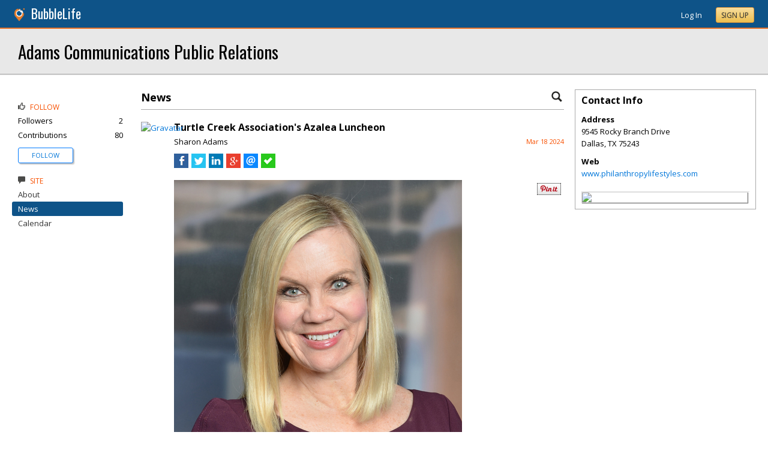

--- FILE ---
content_type: text/html; charset=utf-8
request_url: https://parkcities.bubblelife.com/community/adams_communications_public_relations/library/35664663/key/359856141/Turtle_Creek_Associations_Azalea_Luncheon?image=3519086331
body_size: 109336
content:


<!DOCTYPE html PUBLIC "-//W3C//DTD XHTML 1.0 Transitional//EN" "http://www.w3.org/TR/xhtml1/DTD/xhtml1-transitional.dtd">
<!--[if lt IE 7 ]><html class="ie ie6 ieLt7 ieLt8 ieLt9" lang="en" xmlns="http://www.w3.org/1999/xhtml"><![endif]-->
<!--[if IE 7 ]><html class="ie ie7 ieLt8 ieLt9" lang="en" xmlns="http://www.w3.org/1999/xhtml"><![endif]-->
<!--[if IE 8 ]><html class="ie ie8 ieLt9" lang="en" xmlns="http://www.w3.org/1999/xhtml"><![endif]-->
<!--[if (gte IE 9)]><html class="ie" lang="en" xmlns="http://www.w3.org/1999/xhtml"><![endif]-->
<!--[if !(IE)]><html lang="en" xmlns="http://www.w3.org/1999/xhtml"><![endif]-->
<head id="ctl00_Head1">

    <!-- Begin Inspectlet Asynchronous Code -->
    <script type="text/javascript">
        (function() {
        window.__insp = window.__insp || [];
        __insp.push(['wid', 685766110]);
        var ldinsp = function(){
        if(typeof window.__inspld != "undefined") return; window.__inspld = 1; var insp = document.createElement('script'); insp.type = 'text/javascript'; insp.async = true; insp.id = "inspsync"; insp.src = ('https:' == document.location.protocol ? 'https' : 'http') + '://cdn.inspectlet.com/inspectlet.js?wid=685766110&r=' + Math.floor(new Date().getTime()/3600000); var x = document.getElementsByTagName('script')[0]; x.parentNode.insertBefore(insp, x); };
        setTimeout(ldinsp, 0);
        })();
    </script>
    <!-- End Inspectlet Asynchronous Code -->

    <meta id="ctl00_metaViewport" name="viewport" content="width=device-width, maximum-scale=1.0" /><meta name="format-detection" content="telephone=no" /><meta id="ctl00_metaRefresh" http-equiv="Refresh" content="3600; URL=/community/adams_communications_public_relations/library/35664663/key/359856141/Turtle_Creek_Associations_Azalea_Luncheon?image=3519086331" /><meta name="msvalidate.01" content="7B6734AE4BCE071246E5BEAD9089E4D2" /><title>
	Turtle Creek Association's Azalea Luncheon -  Adams Communications Public Relations - Dallas, TX
</title><meta id="ctl00_metaDesc" name="DESCRIPTION" content="Representing a wide variety of clientele, Adams Communications Public Relations specializes in developing and implementing public relations strategies..." /><meta id="ctl00_metaKeywords" name="KEYWORDS" content="75243, Dallas, Texas" /><meta property="og:title" content="Turtle Creek Association's Azalea Luncheon"/>
<meta property="og:site_name" content="Park Cities BubbleLife The Online Home of the Park Cities"/>
<meta property="og:description" content="JD Trueblood , President and CEO, Turtle Creek Association announces Ann Stuart, PhD, Honorary Chair, Mary Brinegar , Honored Guest and  Sharon Ballew as chair..."/>
<meta property="og:image" content="https://parkcities.bubblelife.com/viewimage/key/3519086713/tca_luncheon_logo_24.jpg"/>
<link rel="image_src" type="image/png" href="https://parkcities.bubblelife.com/viewimage/key/3519086713/tca_luncheon_logo_24.jpg" />
<meta property="og:url" content="https://parkcities.bubblelife.com/community/adams_communications_public_relations/library/35664663/key/359856141/Turtle_Creek_Associations_Azalea_Luncheon"/>
<meta property="og:type" content="website"/>
<meta property="fb:admins" content="saffie.farris"/>
<meta name="msapplication-square150x150logo" content="https://sites.bubblelife.com/images/bubblelife/bubblelifelogo150x150.png" /><meta name="msapplication-wide310x150logo" content="https://sites.bubblelife.com/images/bubblelife/bubblelifelogo310x150.png" /><meta name="msapplication-square310x310logo" content="https://sites.bubblelife.com/images/bubblelife/bubblelifelogo310x310.png" /><link rel="icon" href="https://sites.bubblelife.com/images/bubblelife/bubblelifelogo44x45.png" type="image/png" /><meta name="application-name" content="BubbleLife" /><meta name="msapplication-TileImage" content="https://sites.bubblelife.com/images/bubblelife/microsoft-touch-icon-144x144.png" /><meta name="msapplication-TileColor" content="#005196" /><link rel="shortcut icon" href="/favicon.ico" type="image/x-icon" /><link rel="manifest" href="../../../../../../manifest.json" /><link id="ctl00_linkRSS" rel="alternate" type="application/rss+xml" /><link href="//fonts.googleapis.com/css?family=Oswald:400,700" rel="stylesheet" type="text/css" /><link href="//fonts.googleapis.com/css?family=Open+Sans:400,700,400italic" rel="stylesheet" type="text/css" /><link href="/css/bbStark/201529041645.css" rel="stylesheet" type="text/css" />
    <script type="text/javascript" src="//ajax.googleapis.com/ajax/libs/jquery/1.7.1/jquery.min.js"></script>
    <script type="text/javascript"> window.jQuery || document.write("<script src='/scripts/jquery-1.7.1.min.js'>\x3C/script>")</script>
    <script type="text/javascript" src="/scripts/global.js"></script>
    <script type="text/javascript" src="/scripts/jquery.placeholder.min.js"></script>
    <script type="text/javascript" src="/scripts/stickyMojo.min.js"></script>
    <script defer type="text/javascript" src="//apis.google.com/js/plusone.js"></script>
    <script type="text/javascript">
        if (window.attachEvent) window.attachEvent("onload", navMenuHover);
    </script>
    <!--[if lt IE 9]><script src="//cdnjs.cloudflare.com/ajax/libs/html5shiv/r29/html5.js"></script><![endif]-->
    <script type="text/javascript"> var _gaq = _gaq || []; _gaq.push(['_setAccount', 'UA-6950483-3']); _gaq.push(['_setDomainName', '.bubblelife.com']); _gaq.push(['_trackPageview']); _qoptions={qacct:"p-25RdxExqpgKQM"};(function() { var ga = document.createElement('script'); ga.type = 'text/javascript'; ga.async = true; ga.src = ('https:' == document.location.protocol ? 'https://ssl' : 'http://www') + '.google-analytics.com/ga.js'; (document.getElementsByTagName('head')[0] || document.getElementsByTagName('body')[0]).appendChild(ga); })(); </script><script type="text/javascript" src="//secure.quantserve.com/quant.js"></script>
<script type="text/javascript" src="/scripts/handlebars-2.0-min.js"></script>
<script type="text/javascript" src="/scripts/jquery.smartmenus.min.js"></script>
<link href="../../../../../../App_Themes/bbStark/201705041711.css" type="text/css" rel="stylesheet" />
<style type="text/css">
    .following {
        display: inline;
        margin-left: 30px;
        font-family: 'Open Sans', sans-serif;
    }

        .following.follow img {
            opacity: .6;
            height: 10px;
        }

        .following.follow a {
            color: #0176d9;
            font-size: 11px;
            cursor: pointer;
            text-transform:uppercase;
        }

            .following.follow a:hover {
                color: #0176d9;
            }

        .following.followed img {
            opacity: .2;
            height: 10px;
        }

        .following.followed a {
            color: #aaa;
            font-size: 11px;
            cursor: pointer;
            text-transform:uppercase;
        }

            .following.followed a:hover {
                color: #0176d9;
            }
</style>
<script type="text/javascript">
    function FollowProfile(ctrl, followee) {
        if ($('.follow' + followee).hasClass('followed')) {
            if (!confirm('Are you sure you want stop following?')) { return false; }
        }
        var reqData = {
            followee: followee
        };
        $.ajax({
            type: "POST",
            url: "/ServiceCalls.aspx/FollowProfile",
            data: JSON.stringify(reqData),
            dataType: JSON,
            contentType: "application/json; charset=utf-8",
            dataType: "json",
            success: function (msg) {
                if (msg.d.Action == 'follow') {
                    $('.follow' + followee).removeClass('follow').addClass('followed');
                    $('.follow' + followee + ' a').text("Following");
                    $('li .follow' + followee).html("Following");
                    $('.follow' + followee + ' .blNavFollowCount').html(msg.d.FollowerCount);
                }
                else if (msg.d.Action == 'login') {
                    alert("Please log in to follow this contributor.")
                } else {
                    $('.follow' + followee).removeClass('followed').addClass('follow');
                    $('.follow' + followee + ' a').text("Follow");
                    $('li .follow' + followee).html("Follow");
                    $('.follow' + followee + ' .blNavFollowCount').html(msg.d.FollowerCount);
                }
            },
            failure: function (response) {
                alert('failure: ' + response.d);
            },
            error: function (response) {
                alert('error: ' + response.d);
            }
        });
    }

    function FollowGroup(ctrl, group) {
        if ($('.follow' + group).hasClass('followed')) {
            if (!confirm('Are you sure you want stop following?')) { return false; }
        }
        var reqData = {
            group: group
        };
        $.ajax({
            type: "POST",
            url: "/ServiceCalls.aspx/FollowGroup",
            data: JSON.stringify(reqData),
            dataType: JSON,
            contentType: "application/json; charset=utf-8",
            dataType: "json",
            success: function (msg) {
                if (msg.d.Action == 'follow') {
                    $('.follow' + group).removeClass('follow').addClass('followed');
                    $('.follow' + group + ' a').text("Following");
                    $('li .follow' + group).html("Following");
                    $('.follow' + group + ' .blNavFollowCount').html(msg.d.FollowerCount);
                }
                else if (msg.d.Action == 'login') {
                    alert("Please log in to follow this site.")
                } else {
                    $('.follow' + group).removeClass('followed').addClass('follow');
                    $('.follow' + group + ' a').text("Follow");
                    $('li .follow' + group).html("Follow");
                    $('.follow' + group + ' .blNavFollowCount').html(msg.d.FollowerCount);
                }
            },
            failure: function (response) {
                alert('failure: ' + response.d);
            },
            error: function (response) {
                alert('error: ' + response.d);
            }
        });
    }

    function HandlePostCombo(sender, args) {
        var item = args.get_item(); lblImageDownload
        sValue = item.get_value();
        if (sValue == 'delete') {
            bVal = confirm('Are you sure you want to delete?');
            sender.set_value('select');
            return bVal;
        }
        if (sValue == 'approve') {
            bVal = confirm('Are you sure you want to approve?');
            sender.set_value('select');
            return bVal;
        }
    }

    function CommentPanelSwitch(pnlShow, pnlHide) {
        if (document.getElementById) { // DOM3 = IE5, NS6 
            document.getElementById(pnlShow).style.display = '';
        }
        if (document.getElementById) { // DOM3 = IE5, NS6 
            document.getElementById(pnlHide).style.display = 'none';
        }
    }

</script>



<style type="text/css">
    .commentsinternal {
        margin-top: 10px;
    }

    .commentsarea {
        background: whitesmoke;
    }

        .commentsarea a.liked {
            font-weight: bold;
            background: url(/images/glyphicons/glyphicons_halflings_005_star.png) no-repeat;
            background-size: 12px;
            background-position-y: 2px;
            padding-left: 15px;
        }

    .commentslatest .commentsarea {
        padding-bottom: 0;
    }

    .commentsreply {
        padding: 10px 0;
    }

    .commentsreplytext {
        font-size: 12px;
    }

    .commentsarea .tpCount {
        padding-left: 5px;
        font-size: 12px;
        color: gray;
    }

    .commentsarea a:hover {
        text-decoration: none;
    }

    .commentdate {
        float: right;
        font-size: smaller;
        color: #f85000;
    }

    .activecomment {
        padding: 10px 10px 0 10px;
    }

    .comment {
    }

        .comment .comment {
            padding-left: 10px;
        }

    .commentaction {
        cursor: pointer;
        font-size: 11px;
        text-transform: uppercase;
        color: gray;
    }

        .commentaction:hover {
            color: #0176d9;
        }
</style>

<script id="comments-comment-template" type="text/x-handlebars-template">
    <div class="comment">
        {{#Comment.IsDeleted}}
           <div style="padding-top: 10px; padding-left: 10px;">
               ** Comment has been deleted
           </div>
        {{else}}
            <div class="activecomment">
                <div style="float: left;">
                    <a title="View profile" href="/users/{{Comment.Profile.ScreenName}}">
                        <img src="{{Comment.Profile.ImageURL}}" style="width: 30px; border-radius: 5px;" /></a>
                </div>
                <div style="margin-left: 40px;">
                    <div style="height: 20px;">
                        <div style="float: left;">
                            <strong>{{Comment.Profile.DisplayName}}</strong>
                        </div>
                        <div class="commentdate">
                            {{Comment.DisplayDate}} 
                        </div>
                        <div style="clear: both;"></div>
                    </div>
                    <div class="commenttext">
                        {{Comment.Text}}
                    </div>
                    <div class="actions" style="padding-top: 10px;">
                        <a title="Show your appreciation for this contribution" rel="nofollow" class="commentaction {{#Comment.IsLiked}} liked{{/Comment.IsLiked}}" onclick="IncrementLike(this, 'adams_communications_public_relations', '23', '0', '{{Comment.Key}}');">Recognize{{#compare Comment.Likes 0 operator=">"}}<span class="tpCount">({{Comment.Likes}})</span>{{/compare}}</a> &nbsp; &nbsp;
                    <a title="Add your comment" rel="nofollow" class="commentaction {{#Comment.IsReplied}} liked{{/Comment.IsReplied}}" onclick="$(this).parent().children('.commentsreply').slideToggle('fast', function() { $(this).children('.commentsreplytext').focus(); });">Comment{{#compare Comment.Replies 0 operator=">"}}<span class="tpCount">({{Comment.Replies}})</span>{{/compare}}</a> &nbsp; &nbsp;
                    <span class="actionicons" style="display: none;">&nbsp; &nbsp;
                     {{#Comment.IsFlag}}<a title="Flag as inappropriate" rel="nofollow" style="cursor: pointer;" href="{{Comment.FlagURL}}"><img src="/images/glyphicons/glyphicons_halflings_033_flag.png" style="opacity: .3;" /></a> &nbsp; &nbsp;{{/Comment.IsFlag}}
                     {{#Comment.IsEdit}}<a title="Edit" style="cursor: pointer" rel="nofollow" onclick="SetupCommentEdit(this, 'adams_communications_public_relations', '{{Comment.Type}}', '{{Comment.ModuleKey}}', '{{Comment.ObjectKey}}', '{{Comment.Key}}'); return false;"><img src="/images/glyphicons/glyphicons_halflings_060_pencil.png" style="opacity: .3;" /></a> &nbsp; &nbsp;{{/Comment.IsEdit}}
                     {{#Comment.IsDelete}}<a title="Delete" style="cursor: pointer;" rel="nofollow" onclick="DeleteComment(this, 'adams_communications_public_relations', '{{Comment.Key}}');"><img src="/images/glyphicons/glyphicons_halflings_013_remove.png" style="opacity: .3;" /></a>{{/Comment.IsDelete}}
                    </span>
                        <div class="commentsreply postarea{{Comment.Key}}" style="display: none;">
                            <div class="commentreplyarea">
                                <div class="commentreplycontrols">
                                    <div>
                                        <textarea placeholder="Add your comment or reply" class="commentsreplytext" name="replytext" style="width: 100%; padding: 5px 10px;" rows="2" cols="20"></textarea>
                                    </div>
                                    <div style="border-left: solid 1px #aaa; border-right: solid 1px #aaa; border-bottom: solid 1px #aaa;">
                                        <div style="padding: 10px;">
                                            <a style="cursor: pointer; padding: 1px 10px;" class="BubbleButton" onclick="PostComment(this, $(this).parentsUntil('.commentsreply').find('textarea'), 'adams_communications_public_relations', '{{Comment.Type}}', '{{Comment.ModuleKey}}', '{{Comment.ObjectKey}}', '{{Comment.Key}}'); return false;">Submit</a>
                                            &nbsp &nbsp; <a class="BubbleButtonCancel" style="cursor: pointer; padding: 1px 10px;" onclick="$(this).parentsUntil('.activecomment').find('.commentsreply').slideToggle('fast');">Cancel</a>
                                        </div>
                                    </div>
                                </div>
                            </div>
                        </div>
                        <div class="commentslatest{{Comment.Key}}"></div>
                    </div>
                </div>
            </div>
        {{/Comment.IsDeleted}}
            <div style="clear: both; margin-top: 10px; border-top: solid 1px #ddd;"></div>
        {{#each Comments}}
            <div style="margin-left: 30px;">{{> comment-partial}} </div>
        {{/each}} 
    </div>
</script>

<!-- The template for rendering the source object -->
<script id="comments-main-template" type="text/x-handlebars-template">
    {{#IsEdit}}
    <div id="comment{{ObjectKey}}">
        <div class="commentspostarea postarea{{ObjectKey}}" style="background: whitesmoke; display: none; border-top: solid 1px #ddd;">
            <div class="commentsreply">
                <div class="commentreplyarea">
                    <div class="commentreplycontrols" style="padding: 0 10px;">
                        <div>
                            <textarea id="commenttxt{{ObjectKey}}" rows="2" cols="20" placeholder="Add your comment or reply" style="font-size: 12px; width: 100%; margin: 0; padding: 5px 10px;"></textarea>
                        </div>
                        <div style="border-left: solid 1px #aaa; border-right: solid 1px #aaa; border-bottom: solid 1px #aaa;">
                            <div style="padding: 10px;">
                                <a onclick="PostComment(this,  $(this).parentsUntil('.commentsreply').find('textarea'), '{{Group}}', '{{Type}}', '{{ModuleKey}}', '{{ObjectKey}}', '0'); ToggleNewComment('.commentteaser{{ObjectKey}}','',''); return false;" class="BubbleButton" style="padding: 1px 10px;">Submit</a> &nbsp &nbsp; <a class="BubbleButtonCancel" style="cursor: pointer; padding: 1px 10px;" onclick="ToggleNewComment('.commentteaser{{ObjectKey}}','#comment{{ObjectKey}} .commentspostarea','#commenttxt{{ObjectKey}}');">Cancel</a>
                            </div>
                        </div>
                    </div>
                </div>
            </div>
        </div>
        {{/IsEdit}}
    <div class="commentsarea">
        <div class="commentslatest{{ObjectKey}}"></div>
        {{#each Comments}}    
      {{> comment-partial}}
    {{/each}}
    </div>
    </div>
</script>

<script id="comments-likes" type="text/x-handlebars-template">
    <div style="padding: 10px;">
        {{#each Likes}}    
    <div>
        <img style="height: 20px; border-radius: 2px;" src="{{ImageURL}}" />
        {{DisplayName}} {{DisplayDate}}
    </div>
        {{/each}}    
    </div>
</script>
<script type="text/javascript">
    var $CommentsTemplate;
    var $LikesTemplate;
    $(document).ready(function () {
        Handlebars.compile($("#comments-comment-template").html());
        Handlebars.registerPartial("comment-partial", $("#comments-comment-template").html());
        $CommentsTemplate = Handlebars.compile($("#comments-main-template").html());
        $LikesTemplate = Handlebars.compile($("#comments-likes").html());

        Handlebars.registerHelper('compare', function (lvalue, rvalue, options) {
            operator = options.hash.operator || "==";
            var operators = {
                '==': function (l, r) { return l == r; },
                '===': function (l, r) { return l === r; },
                '!=': function (l, r) { return l != r; },
                '<': function (l, r) { return l < r; },
                '>': function (l, r) { return l > r; },
                '<=': function (l, r) { return l <= r; },
                '>=': function (l, r) { return l >= r; },
                'typeof': function (l, r) { return typeof l == r; }
            }

            var result = operators[operator](lvalue, rvalue);

            if (result) {
                return options.fn(this);
            } else {
                return options.inverse(this);
            }
        });

    });

    function ToggleNewComment(teaser, comment, text) {
        $(teaser).toggle('fsat');
        $(comment).toggle('fast', function () { $(text).focus(); });
    }

    function GetObjectLikes(ctrl, group, type, modulekey, objectkey) {
        var reqData = {
            group: group,
            type: type,
            modulekey: modulekey,
            objectkey: objectkey
        };
        $find(ModalProgress).show();
        $.ajax({
            type: "POST",
            url: "/ServiceCalls.aspx/GetObjectLikes",
            data: JSON.stringify(reqData),
            dataType: JSON,
            contentType: "application/json; charset=utf-8",
            dataType: "json",
            success: function (msg) {
                $find(ModalProgress).hide();
                $(ctrl).parent().find('.commentslikelist').html($LikesTemplate(msg.d));
            },
            failure: function (response) {
                $find(ModalProgress).hide();
                alert('failure: ' + response.d);
            },
            error: function (response) {
                $find(ModalProgress).hide();
                alert('error: ' + response.d);
            }
        });
    }

    function RenderComments(ctrl, msg) {
        $('#' + ctrl).html($CommentsTemplate(msg));
        $('.actions').hover(function () { $(this).children('.actionicons').show(); }, function () { $(this).children('.actionicons').hide(); });
    }

    function GetObjectComments(ctrl, group, type, modulekey, objectkey) {
        var reqData = {
            group: group,
            type: type,
            modulekey: modulekey,
            objectkey: objectkey
        };
        $find(ModalProgress).show();
        $.ajax({
            type: "POST",
            url: "/ServiceCalls.aspx/GetObjectComments",
            data: JSON.stringify(reqData),
            dataType: JSON,
            contentType: "application/json; charset=utf-8",
            dataType: "json",
            success: function (msg) {
                $find(ModalProgress).hide();
                $('#' + ctrl).parent().find('.showAllComments').hide();
                RenderComments(ctrl, msg.d);
            },
            failure: function (response) {
                $find(ModalProgress).hide();
                alert('failure: ' + response.d);
            },
            error: function (response) {
                $find(ModalProgress).hide();
                alert('error: ' + response.d);
            }
        });
    }

    function PostComment(ctrl, txtCtrl, group, type, modulekey, objectkey, parentkey) {
        if ($(txtCtrl).val() == '') { $('.postarea' + objectkey).slideToggle('fast'); return false; }
        var txt = $(txtCtrl).val().trim();
        if (txt == '') { $('.postarea' + objectkey).slideToggle('fast'); return false; }
        var reqData = {
            text: txt,
            group: group,
            type: type,
            modulekey: modulekey,
            objectkey: objectkey,
            parentkey: parentkey
        };
        $find(ModalProgress).show();
        $.ajax({
            type: "POST",
            url: "/ServiceCalls.aspx/PostComment",
            data: JSON.stringify(reqData),
            dataType: JSON,
            contentType: "application/json; charset=utf-8",
            dataType: "json",
            success: function (msg) {
                $find(ModalProgress).hide();
                if (parentkey == '0') {
                    $('.commentslatest' + objectkey).html($CommentsTemplate(msg.d));
                    $('.postarea' + objectkey).slideToggle('fast');
                }
                else {
                    $('.commentslatest' + parentkey).html($CommentsTemplate(msg.d));
                    $('.postarea' + parentkey).slideToggle('fast');
                }
                $(txtCtrl).val('');
                $('.actions').hover(function () { $(this).children('.actionicons').show(); }, function () { $(this).children('.actionicons').hide(); });
            },
            failure: function (response) {
                $find(ModalProgress).hide();
                alert(response.d);
            },
            error: function (response) {
                $find(ModalProgress).hide();
                alert(response.d);
            }
        });
    }

    function CancelEdit(ctrl) {
        $(ctrl).parentsUntil('.comment').find('.actions').show();
        var curText = $(ctrl).parentsUntil('.comment').find('.commenttext .texthidden').html();
        $(ctrl).parentsUntil('.comment').find('.commenttext').html(curText);
    }

    function SetupCommentEdit(ctrl, group, type, modulekey, objectkey, commentkey) {
        var curText = $(ctrl).parentsUntil('.comment').find('.commenttext').html().trim();
        var textArea = '<div style="padding-top: 10px;"><div class="texthidden" style="display:none;">' + curText + '</div><textarea style="width: 100%;" rows="3" cols="20">' + curText +
            '</textarea><br><a style="cursor:pointer;" onclick="EditComment(this, $(this).parentsUntil(\'.comment\').find(\'textarea\'), \'' + group + '\', \'' + type + '\', \'' + modulekey + '\', \'' + objectkey + '\', \'' + commentkey + '\'); return false;">SAVE</a> &nbsp; &nbsp; <a style="cursor:pointer;" onclick="CancelEdit(this); return false;">CANCEL</a></div>';
        $(ctrl).parentsUntil('.comment').find('.commenttext').html(textArea);
        $(ctrl).parentsUntil('.comment').find('.actions').hide();
    }

    function EditComment(ctrl, txtCtrl, group, type, modulekey, objectkey, commentkey) {
        var txt = $(txtCtrl).val().trim();
        if (txt == '') { return false; }
        var reqData = {
            text: txt,
            group: group,
            type: type,
            modulekey: modulekey,
            objectkey: objectkey,
            commentkey: commentkey
        };
        $.ajax({
            type: "POST",
            url: "/ServiceCalls.aspx/EditComment",
            data: JSON.stringify(reqData),
            dataType: JSON,
            contentType: "application/json; charset=utf-8",
            dataType: "json",
            success: function (msg) {
                $(ctrl).parentsUntil('.comment').find('.actions').show();
                $(ctrl).parentsUntil('.comment').find('.commenttext').first().html(txt);
            },
            failure: function (response) {
                alert(response.d);
            },
            error: function (response) {
                alert(response.d);
            }
        });
    }

    function DeleteComment(ctrl, group, objectkey) {
        if (!confirm('Are you sure?')) { return false; }
        var reqData = {
            group: group,
            objectkey: objectkey
        };
        $find(ModalProgress).show();
        $.ajax({
            type: "POST",
            url: "/ServiceCalls.aspx/DeleteComment",
            data: JSON.stringify(reqData),
            dataType: JSON,
            contentType: "application/json; charset=utf-8",
            dataType: "json",
            success: function (msg) {
                $find(ModalProgress).hide();
                if (msg.d.Action == 'ok') {
                    $(ctrl).parentsUntil('.activecomment').parent().html('** Comment has been deleted');
                }
            },
            failure: function (response) {
                $find(ModalProgress).hide();
                alert(response.d);
            },
            error: function (response) {
                $find(ModalProgress).hide();
                alert(response.d);
            }
        });
    }

    function DeleteObject(ctrl, wrapper, group, type, modulekey, objectkey) {
        if (!confirm('Are you sure you want to delete?')) { return false; }
        $find(ModalProgress).show();
        var reqData = {
            group: group,
            type: type,
            modulekey: modulekey,
            objectkey: objectkey
        };
        $.ajax({
            type: "POST",
            url: "/ServiceCalls.aspx/DeleteObject",
            data: JSON.stringify(reqData),
            dataType: JSON,
            contentType: "application/json; charset=utf-8",
            dataType: "json",
            success: function (msg) {
                $find(ModalProgress).hide();
                if (msg.d.Action == 'ok') {
                    $('#' + wrapper).slideToggle();
                }
                else {
                    alert('Could not delete');
                }
            },
            failure: function (response) {
                $find(ModalProgress).hide();
                alert(response.d);
            },
            error: function (response) {
                $find(ModalProgress).hide();
                alert(response.d);
            }
        });
        $find(ModalProgress).hide();
    }

    function FollowObject(ctrl, group, type, modulekey, objectkey) {
        $find(ModalProgress).show();
        var reqData = {
            group: group,
            type: type,
            modulekey: modulekey,
            objectkey: objectkey
        };
        $.ajax({
            type: "POST",
            url: "/ServiceCalls.aspx/FollowObject",
            data: JSON.stringify(reqData),
            dataType: JSON,
            contentType: "application/json; charset=utf-8",
            dataType: "json",
            success: function (msg) {
                $find(ModalProgress).hide();
                if (msg.d.Action == 'ok') {
                    $(ctrl).html("Following");
                    $(ctrl).attr('onclick', '');
                    $(ctrl).attr('class', 'aspNetDisabled');
                }
            },
            failure: function (response) {
                $find(ModalProgress).hide();
                alert(response.d);
            },
            error: function (response) {
                $find(ModalProgress).hide();
                alert(response.d);
            }
        });
        $find(ModalProgress).hide();
    }

    $(function () {
        $('.sm').smartmenus({
            mainMenuSubOffsetX: 0,
            mainMenuSubOffsetY: 2,
            showOnClick: true,
            subIndicators: false
        });
    });


    function ShowLikeList(ctrl, group, type, modulekey, objectkey, profilekey) {
        alert(group);
    }

    function IncrementLike(ctrl, group, type, modulekey, objectkey) {
        var reqData = {
            group: group,
            type: type,
            modulekey: modulekey,
            objectkey: objectkey
        };
        $find(ModalProgress).show();
        $.ajax({
            type: "POST",
            url: "/ServiceCalls.aspx/LikeObject",
            data: JSON.stringify(reqData),
            dataType: JSON,
            contentType: "application/json; charset=utf-8",
            dataType: "json",
            success: function (msg) {
                $find(ModalProgress).hide();
                if (msg.d.Action == 'like') {
                    $(ctrl).addClass('liked');
                } else if (msg.d.Action == "login") {
                    alert("You'll need to log in to recognize this contribution.");
                } else {
                    $(ctrl).removeClass('liked');
                }
                if (modulekey == '0') {
                    $('.tpCount', ctrl).html('(' + msg.d.TotalLikes + ')');
                }
                else {
                    $('.tpCount', ctrl).html(msg.d.TotalLikes);
                }
            },
            failure: function (response) {
                $find(ModalProgress).hide();
                alert(response.d);
            },
            error: function (response) {
                $find(ModalProgress).hide();
                alert(response.d);
            }
        });
    }

    function GetFacebookCommentCount() {
        return $.Deferred(function (defer) {
            $.ajax({
                dataType: 'jsonp',
                url: 'https://api.facebook.com/method/fql.query?callback=callback',
                data: {
                    query: 'SELECT commentsbox_count, share_count, like_count, comment_count, total_count FROM link_stat WHERE url="' + 'http://wylie.bubblelife.com/community/wylie_ireporter/library/35577212/key/35300154/' + '"',
                    format: 'JSON'
                }
            }).then(function (res) {
                try {
                    var count = res[0].like_count;
                    defer.resolve(count);
                } catch (e) {
                    reject();
                }
            }, reject);
            function reject() {
                defer.resolve(0);
            };
        }).promise();
    }

    function GetFacebookCommentCount2() {
        $.ajax({
            dataType: 'jsonp',
            url: "https://graph.facebook.com/fql?q=SELECT%20url,%20normalized_url,%20share_count,%20like_count,%20comment_count,%20total_count,commentsbox_count,%20comments_fbid,%20click_count%20FROM%20link_stat%20WHERE%20url=%27http://wylie.bubblelife.com/community/wylie_ireporter/library/35577212/key/35300154/%27",
            success: function (data) {
                alert($(data).find('comment_count').text());
                if (data.comment_count) {
                    alert(data.comment_count);
                    $('body').find('#comments').html('Comments (' + data.comment_count + ')');
                } else {
                    alert(JSON.stringify(data));
                    $('body').find('#comments').html('Comments (0)');
                }
            }
        });
    }

    function ConfirmDraftChange(ctrl) {
        if (ctrl.selectedIndex > 0) {
            if (ctrl.options[ctrl.selectedIndex].value == 'delete') {
                if (confirm('Are you sure you want to delete?')) {
                    $find(ModalProgress).show();
                    __doPostBack(ctrl.id, '');
                }
                else {
                    ctrl.selectedIndex = 0;
                }
            }
            else {
                $find(ModalProgress).show();
                __doPostBack(ctrl.id, '');
            }
        }
    }

</script>

<style type="text/css">
    /* SmartMenus Core CSS (it's not recommended editing this)
===============================================================*/

    .sm, .sm ul, .sm li {
        display: block;
        list-style: none;
        padding: 0;
        margin: 0;
        line-height: normal;
        direction: ltr;
    }

    ul.sm ul {
        position: absolute;
        top: -999999px;
        min-width: 8em !important;
    }

    ul.sm li {
        position: relative;
        float: left;
    }

    ul.sm a {
        position: relative;
        display: block;
        white-space: nowrap;
    }

        ul.sm a.disabled {
            cursor: default;
        }

    .sm-rtl, .sm-rtl ul, .sm-rtl li {
        direction: rtl;
    }

    ul.sm-rtl li {
        float: right;
    }

    ul.sm ul li, ul.sm-vertical li {
        float: none;
    }

    ul.sm ul a, ul.sm-vertical a {
        white-space: normal;
    }

    ul.sm ul.sm-nowrap > li > a {
        white-space: nowrap;
        padding: 5px;
    }

    ul.sm:after {
        content: "\00a0";
        display: block;
        height: 0;
        font: 0/0 serif;
        clear: both;
        visibility: hidden;
        overflow: hidden;
    }

    ul.sm, ul.sm *, ul.sm *:before, ul.sm *:after {
        -moz-box-sizing: border-box;
        -webkit-box-sizing: border-box;
        box-sizing: border-box;
    }

    ul.sm {
        -webkit-tap-highlight-color: rgba(0,0,0,0);
    }


    /* ---------------------------------------------------------------
  Note that styles you apply to the main menu items are inherited by the sub menus items too.
  If you'd like to avoid this, you could use child selectors (not supported by IE6) - for example:
  .sm-simple-button > li > a { ... } instead of .sm-simple-button a { ... }
---------------------------------------------------------------*/


    /* Menu box
===================*/

    .sm-simple-button ul {
        border: 1px solid #bbb;
        background: #fff;
        -moz-box-shadow: 0 1px 1px rgba(0,0,0,0.2);
        -webkit-box-shadow: 0 1px 1px rgba(0,0,0,0.2);
        box-shadow: 0 1px 1px rgba(0,0,0,0.2);
    }


    /* Menu items
===================*/



    .sm-simple-button a {
        color: #007aff;
        cursor: pointer;
        font-size: 13px;
        line-height: 17px;
        text-decoration: none;
    }

        .sm-simple-button a:hover, .sm-simple-button a:focus, .sm-simple-button a:active,
        .sm-simple-button a.highlighted {
            color: #007aff;
        }
        /* current items - add the class manually to some item or check the "markCurrentItem" script option */
        .sm-simple-button a.current, .sm-simple-button a.current:hover, .sm-simple-button a.current:focus, .sm-simple-button a.current:active {
            color: #fff;
        }

        .sm-simple-button a.has-submenu {
            padding-right: 12px;
        }

    .sm-simple-button ul a.has-submenu,
    .sm-simple-button-vertical a.has-submenu {
        padding-right: 13px;
    }



    /* Items separators
===================*/

    .sm-simple-button li {
        border-left: 1px solid #f3f3f3;
    }

        .sm-simple-button li:first-child {
            border-left: 0;
        }

    .sm-simple-button ul li,
    .sm-simple-button-vertical li {
        border-left: 0;
        border-top: 1px solid #f3f3f3;
    }

        .sm-simple-button ul li:first-child,
        .sm-simple-button-vertical li:first-child {
            border-top: 0;
        }
</style>

<style type="text/css">
    .bcTop {
        background: #ddd;
        display: none;
    }

    .bcTopTitleLeft, .bcTopTitleLeft a {
        color: black;
    }

</style>


<style type="text/css">
    .PostGroup {
        margin-bottom: 20px;
    }

    .PostBody .content {
        padding-top: 0;
        overflow: hidden;
    }
</style>


<style type="text/css">
    .tpButton {
        text-decoration: none;
        color: #F85000;
        padding: 5px 10px;
        border: solid 1px black;
    }

        .tpButton .tpLabel {
            padding: 0;
        }

        .tpButton .tpCount {
            border-left: solid 1px #aaa;
            margin-left: 5px;
            padding-left: 10px;
        }

        .tpButton:hover {
            background: #ddd;
        }

    .tpSelected {
        color: white;
    }

        .tpSelected .tpCount {
            border-left: solid 1px #ddd;
        }

    .btn {
        cursor: pointer;
        -webkit-box-shadow: none;
        -moz-box-shadow: none;
        box-shadow: none;
        padding: 5px 10px;
        -webkit-border-radius: 2px;
        -moz-border-radius: 2px;
        border-radius: 2px;
        color: #007aff;
        text-shadow: 0 1px 1px rgba(255, 255, 255, 0.2);
        border: solid 1px #ccc;
        font-weight: 500;
        text-transform: uppercase;
        background: #f5f5f5;
        background: linear-gradient(#fff, #f5f5f5);
    }

        .btn:hover, .btn:focus, .btn:active, .btn.active, .btn.disabled, .btn[disabled] {
            background: #e8e8e8;
            background-image: linear-gradient(to bottom, #f5f5f5, #e8e8e8);
        }


    .sm .btn:hover {
        background: #f5f5f5;
        background: linear-gradient(#fff, #f5f5f5);
    }

    .btn .tpCount {
        border-left: 1px solid rgba(0, 0, 0, 0.08);
        margin-left: 10px;
        padding-left: 8px;
    }

    .btn.liked {
        cursor: default;
        color: #007aff;
        text-shadow: 0 1px 1px rgba(0, 0, 0, 0.2);
        text-shadow: 0 1px 1px rgba(255, 255, 255, 0.2);
        font-weight: 500;
        text-transform: uppercase;
        border: solid 1px #fdd269;
        background: #ffedbd;
    }

        .btn.liked:hover, .btn.liked:focus, .btn.liked:active, .btn.liked.active, .btn.liked.disabled, .btn.liked[disabled] {
            background: #fee097;
        }

    .btn:hover {
        text-decoration: none;
    }
</style>

</head>
<script type="text/javascript">window.NREUM||(NREUM={});NREUM.info = {"beacon":"bam.nr-data.net","errorBeacon":"bam.nr-data.net","licenseKey":"127d25f2a5","applicationID":"1993529","transactionName":"NQFbYkVYDUdYUE1bVgxLeGVnFgdRX1JMXk1MBUpGTw==","queueTime":0,"applicationTime":408,"ttGuid":"BE8A2B97B9C8BFA8","agent":""}</script><script type="text/javascript">(window.NREUM||(NREUM={})).init={ajax:{deny_list:["bam.nr-data.net"]},feature_flags:["soft_nav"]};(window.NREUM||(NREUM={})).loader_config={licenseKey:"127d25f2a5",applicationID:"1993529",browserID:"1993540"};window.NREUM||(NREUM={}),__nr_require=function(t,e,n){function r(n){if(!e[n]){var i=e[n]={exports:{}};t[n][0].call(i.exports,function(e){var i=t[n][1][e];return r(i||e)},i,i.exports)}return e[n].exports}if("function"==typeof __nr_require)return __nr_require;for(var i=0;i<n.length;i++)r(n[i]);return r}({1:[function(t,e,n){function r(){}function i(t,e,n,r){return function(){return s.recordSupportability("API/"+e+"/called"),o(t+e,[u.now()].concat(c(arguments)),n?null:this,r),n?void 0:this}}var o=t("handle"),a=t(9),c=t(10),f=t("ee").get("tracer"),u=t("loader"),s=t(4),d=NREUM;"undefined"==typeof window.newrelic&&(newrelic=d);var p=["setPageViewName","setCustomAttribute","setErrorHandler","finished","addToTrace","inlineHit","addRelease"],l="api-",v=l+"ixn-";a(p,function(t,e){d[e]=i(l,e,!0,"api")}),d.addPageAction=i(l,"addPageAction",!0),d.setCurrentRouteName=i(l,"routeName",!0),e.exports=newrelic,d.interaction=function(){return(new r).get()};var m=r.prototype={createTracer:function(t,e){var n={},r=this,i="function"==typeof e;return o(v+"tracer",[u.now(),t,n],r),function(){if(f.emit((i?"":"no-")+"fn-start",[u.now(),r,i],n),i)try{return e.apply(this,arguments)}catch(t){throw f.emit("fn-err",[arguments,this,t],n),t}finally{f.emit("fn-end",[u.now()],n)}}}};a("actionText,setName,setAttribute,save,ignore,onEnd,getContext,end,get".split(","),function(t,e){m[e]=i(v,e)}),newrelic.noticeError=function(t,e){"string"==typeof t&&(t=new Error(t)),s.recordSupportability("API/noticeError/called"),o("err",[t,u.now(),!1,e])}},{}],2:[function(t,e,n){function r(t){if(NREUM.init){for(var e=NREUM.init,n=t.split("."),r=0;r<n.length-1;r++)if(e=e[n[r]],"object"!=typeof e)return;return e=e[n[n.length-1]]}}e.exports={getConfiguration:r}},{}],3:[function(t,e,n){var r=!1;try{var i=Object.defineProperty({},"passive",{get:function(){r=!0}});window.addEventListener("testPassive",null,i),window.removeEventListener("testPassive",null,i)}catch(o){}e.exports=function(t){return r?{passive:!0,capture:!!t}:!!t}},{}],4:[function(t,e,n){function r(t,e){var n=[a,t,{name:t},e];return o("storeMetric",n,null,"api"),n}function i(t,e){var n=[c,t,{name:t},e];return o("storeEventMetrics",n,null,"api"),n}var o=t("handle"),a="sm",c="cm";e.exports={constants:{SUPPORTABILITY_METRIC:a,CUSTOM_METRIC:c},recordSupportability:r,recordCustom:i}},{}],5:[function(t,e,n){function r(){return c.exists&&performance.now?Math.round(performance.now()):(o=Math.max((new Date).getTime(),o))-a}function i(){return o}var o=(new Date).getTime(),a=o,c=t(11);e.exports=r,e.exports.offset=a,e.exports.getLastTimestamp=i},{}],6:[function(t,e,n){function r(t,e){var n=t.getEntries();n.forEach(function(t){"first-paint"===t.name?l("timing",["fp",Math.floor(t.startTime)]):"first-contentful-paint"===t.name&&l("timing",["fcp",Math.floor(t.startTime)])})}function i(t,e){var n=t.getEntries();if(n.length>0){var r=n[n.length-1];if(u&&u<r.startTime)return;var i=[r],o=a({});o&&i.push(o),l("lcp",i)}}function o(t){t.getEntries().forEach(function(t){t.hadRecentInput||l("cls",[t])})}function a(t){var e=navigator.connection||navigator.mozConnection||navigator.webkitConnection;if(e)return e.type&&(t["net-type"]=e.type),e.effectiveType&&(t["net-etype"]=e.effectiveType),e.rtt&&(t["net-rtt"]=e.rtt),e.downlink&&(t["net-dlink"]=e.downlink),t}function c(t){if(t instanceof y&&!w){var e=Math.round(t.timeStamp),n={type:t.type};a(n),e<=v.now()?n.fid=v.now()-e:e>v.offset&&e<=Date.now()?(e-=v.offset,n.fid=v.now()-e):e=v.now(),w=!0,l("timing",["fi",e,n])}}function f(t){"hidden"===t&&(u=v.now(),l("pageHide",[u]))}if(!("init"in NREUM&&"page_view_timing"in NREUM.init&&"enabled"in NREUM.init.page_view_timing&&NREUM.init.page_view_timing.enabled===!1)){var u,s,d,p,l=t("handle"),v=t("loader"),m=t(8),g=t(3),y=NREUM.o.EV;if("PerformanceObserver"in window&&"function"==typeof window.PerformanceObserver){s=new PerformanceObserver(r);try{s.observe({entryTypes:["paint"]})}catch(h){}d=new PerformanceObserver(i);try{d.observe({entryTypes:["largest-contentful-paint"]})}catch(h){}p=new PerformanceObserver(o);try{p.observe({type:"layout-shift",buffered:!0})}catch(h){}}if("addEventListener"in document){var w=!1,b=["click","keydown","mousedown","pointerdown","touchstart"];b.forEach(function(t){document.addEventListener(t,c,g(!1))})}m(f)}},{}],7:[function(t,e,n){function r(t,e){if(!i)return!1;if(t!==i)return!1;if(!e)return!0;if(!o)return!1;for(var n=o.split("."),r=e.split("."),a=0;a<r.length;a++)if(r[a]!==n[a])return!1;return!0}var i=null,o=null,a=/Version\/(\S+)\s+Safari/;if(navigator.userAgent){var c=navigator.userAgent,f=c.match(a);f&&c.indexOf("Chrome")===-1&&c.indexOf("Chromium")===-1&&(i="Safari",o=f[1])}e.exports={agent:i,version:o,match:r}},{}],8:[function(t,e,n){function r(t){function e(){t(c&&document[c]?document[c]:document[o]?"hidden":"visible")}"addEventListener"in document&&a&&document.addEventListener(a,e,i(!1))}var i=t(3);e.exports=r;var o,a,c;"undefined"!=typeof document.hidden?(o="hidden",a="visibilitychange",c="visibilityState"):"undefined"!=typeof document.msHidden?(o="msHidden",a="msvisibilitychange"):"undefined"!=typeof document.webkitHidden&&(o="webkitHidden",a="webkitvisibilitychange",c="webkitVisibilityState")},{}],9:[function(t,e,n){function r(t,e){var n=[],r="",o=0;for(r in t)i.call(t,r)&&(n[o]=e(r,t[r]),o+=1);return n}var i=Object.prototype.hasOwnProperty;e.exports=r},{}],10:[function(t,e,n){function r(t,e,n){e||(e=0),"undefined"==typeof n&&(n=t?t.length:0);for(var r=-1,i=n-e||0,o=Array(i<0?0:i);++r<i;)o[r]=t[e+r];return o}e.exports=r},{}],11:[function(t,e,n){e.exports={exists:"undefined"!=typeof window.performance&&window.performance.timing&&"undefined"!=typeof window.performance.timing.navigationStart}},{}],ee:[function(t,e,n){function r(){}function i(t){function e(t){return t&&t instanceof r?t:t?u(t,f,a):a()}function n(n,r,i,o,a){if(a!==!1&&(a=!0),!l.aborted||o){t&&a&&t(n,r,i);for(var c=e(i),f=m(n),u=f.length,s=0;s<u;s++)f[s].apply(c,r);var p=d[w[n]];return p&&p.push([b,n,r,c]),c}}function o(t,e){h[t]=m(t).concat(e)}function v(t,e){var n=h[t];if(n)for(var r=0;r<n.length;r++)n[r]===e&&n.splice(r,1)}function m(t){return h[t]||[]}function g(t){return p[t]=p[t]||i(n)}function y(t,e){l.aborted||s(t,function(t,n){e=e||"feature",w[n]=e,e in d||(d[e]=[])})}var h={},w={},b={on:o,addEventListener:o,removeEventListener:v,emit:n,get:g,listeners:m,context:e,buffer:y,abort:c,aborted:!1};return b}function o(t){return u(t,f,a)}function a(){return new r}function c(){(d.api||d.feature)&&(l.aborted=!0,d=l.backlog={})}var f="nr@context",u=t("gos"),s=t(9),d={},p={},l=e.exports=i();e.exports.getOrSetContext=o,l.backlog=d},{}],gos:[function(t,e,n){function r(t,e,n){if(i.call(t,e))return t[e];var r=n();if(Object.defineProperty&&Object.keys)try{return Object.defineProperty(t,e,{value:r,writable:!0,enumerable:!1}),r}catch(o){}return t[e]=r,r}var i=Object.prototype.hasOwnProperty;e.exports=r},{}],handle:[function(t,e,n){function r(t,e,n,r){i.buffer([t],r),i.emit(t,e,n)}var i=t("ee").get("handle");e.exports=r,r.ee=i},{}],id:[function(t,e,n){function r(t){var e=typeof t;return!t||"object"!==e&&"function"!==e?-1:t===window?0:a(t,o,function(){return i++})}var i=1,o="nr@id",a=t("gos");e.exports=r},{}],loader:[function(t,e,n){function r(){if(!M++){var t=T.info=NREUM.info,e=m.getElementsByTagName("script")[0];if(setTimeout(u.abort,3e4),!(t&&t.licenseKey&&t.applicationID&&e))return u.abort();f(x,function(e,n){t[e]||(t[e]=n)});var n=a();c("mark",["onload",n+T.offset],null,"api"),c("timing",["load",n]);var r=m.createElement("script");0===t.agent.indexOf("http://")||0===t.agent.indexOf("https://")?r.src=t.agent:r.src=l+"://"+t.agent,e.parentNode.insertBefore(r,e)}}function i(){"complete"===m.readyState&&o()}function o(){c("mark",["domContent",a()+T.offset],null,"api")}var a=t(5),c=t("handle"),f=t(9),u=t("ee"),s=t(7),d=t(2),p=t(3),l=d.getConfiguration("ssl")===!1?"http":"https",v=window,m=v.document,g="addEventListener",y="attachEvent",h=v.XMLHttpRequest,w=h&&h.prototype,b=!1;NREUM.o={ST:setTimeout,SI:v.setImmediate,CT:clearTimeout,XHR:h,REQ:v.Request,EV:v.Event,PR:v.Promise,MO:v.MutationObserver};var E=""+location,x={beacon:"bam.nr-data.net",errorBeacon:"bam.nr-data.net",agent:"js-agent.newrelic.com/nr-1216.min.js"},O=h&&w&&w[g]&&!/CriOS/.test(navigator.userAgent),T=e.exports={offset:a.getLastTimestamp(),now:a,origin:E,features:{},xhrWrappable:O,userAgent:s,disabled:b};if(!b){t(1),t(6),m[g]?(m[g]("DOMContentLoaded",o,p(!1)),v[g]("load",r,p(!1))):(m[y]("onreadystatechange",i),v[y]("onload",r)),c("mark",["firstbyte",a.getLastTimestamp()],null,"api");var M=0}},{}],"wrap-function":[function(t,e,n){function r(t,e){function n(e,n,r,f,u){function nrWrapper(){var o,a,s,p;try{a=this,o=d(arguments),s="function"==typeof r?r(o,a):r||{}}catch(l){i([l,"",[o,a,f],s],t)}c(n+"start",[o,a,f],s,u);try{return p=e.apply(a,o)}catch(v){throw c(n+"err",[o,a,v],s,u),v}finally{c(n+"end",[o,a,p],s,u)}}return a(e)?e:(n||(n=""),nrWrapper[p]=e,o(e,nrWrapper,t),nrWrapper)}function r(t,e,r,i,o){r||(r="");var c,f,u,s="-"===r.charAt(0);for(u=0;u<e.length;u++)f=e[u],c=t[f],a(c)||(t[f]=n(c,s?f+r:r,i,f,o))}function c(n,r,o,a){if(!v||e){var c=v;v=!0;try{t.emit(n,r,o,e,a)}catch(f){i([f,n,r,o],t)}v=c}}return t||(t=s),n.inPlace=r,n.flag=p,n}function i(t,e){e||(e=s);try{e.emit("internal-error",t)}catch(n){}}function o(t,e,n){if(Object.defineProperty&&Object.keys)try{var r=Object.keys(t);return r.forEach(function(n){Object.defineProperty(e,n,{get:function(){return t[n]},set:function(e){return t[n]=e,e}})}),e}catch(o){i([o],n)}for(var a in t)l.call(t,a)&&(e[a]=t[a]);return e}function a(t){return!(t&&t instanceof Function&&t.apply&&!t[p])}function c(t,e){var n=e(t);return n[p]=t,o(t,n,s),n}function f(t,e,n){var r=t[e];t[e]=c(r,n)}function u(){for(var t=arguments.length,e=new Array(t),n=0;n<t;++n)e[n]=arguments[n];return e}var s=t("ee"),d=t(10),p="nr@original",l=Object.prototype.hasOwnProperty,v=!1;e.exports=r,e.exports.wrapFunction=c,e.exports.wrapInPlace=f,e.exports.argsToArray=u},{}]},{},["loader"]);</script><body id="ctl00_Body1" class="newsletter">
    <form method="post" action="./Turtle_Creek_Associations_Azalea_Luncheon?image=3519086331" onsubmit="javascript:return WebForm_OnSubmit();" id="aspnetForm" style="width: 100%;">
<div class="aspNetHidden">
<input type="hidden" name="ctl00_ScriptManager1_HiddenField" id="ctl00_ScriptManager1_HiddenField" value="" />
<input type="hidden" name="__EVENTTARGET" id="__EVENTTARGET" value="" />
<input type="hidden" name="__EVENTARGUMENT" id="__EVENTARGUMENT" value="" />
<input type="hidden" name="__VIEWSTATE" id="__VIEWSTATE" value="/[base64]/[base64]/sLw8MN7sItpewS6oueLXz5OWY=" />
</div>

<script type="text/javascript">
//<![CDATA[
var theForm = document.forms['aspnetForm'];
if (!theForm) {
    theForm = document.aspnetForm;
}
function __doPostBack(eventTarget, eventArgument) {
    if (!theForm.onsubmit || (theForm.onsubmit() != false)) {
        theForm.__EVENTTARGET.value = eventTarget;
        theForm.__EVENTARGUMENT.value = eventArgument;
        theForm.submit();
    }
}
//]]>
</script>


<script src="/WebResource.axd?d=ZoK_Inv5i7V_ZoQo74aBb2CUiTraHsRahxGZbt_YyoxBM8foSMVQHaryz9HOz6QklHxfczBxGkSs2osJwDwiP0vsO7E1&amp;t=638459097597698506" type="text/javascript"></script>


<script src="/scripts/gallery2.min.js" type="text/javascript"></script>
<script src="/scripts/swipe/jquery.touchSwipe.min.js" type="text/javascript"></script><script src="/scripts/fbcomments.js" type="text/javascript"></script>
<script src="/ScriptResource.axd?d=AzntUA8JKcYwaQDJzrJBYy1bv_mFts4eAozZSRvbvS4gfjz_lK3DUBmvX1ObKIHKlvcXiQL-2Pgw609l3bDnBOV_240zRsLxLV_g4uD79qAxoaHNgZMzi30Ljsw2cRiOu--fzw2&amp;t=ffffffff873dbd65" type="text/javascript"></script>
<script src="/ScriptResource.axd?d=2Qe7_lu3fIiHRG8ycaRimKdaSzzOwYZSp1kuMsyjLH05Lw3frpIZTFL7RQN33g4-qsrOzfK9JaEDr4CPuJqWfH-v321Y-pBTBmuosQhueQnyTLophgttgbXTg8gx6UGM06b0dg2&amp;t=ffffffff873dbd65" type="text/javascript"></script>
<script src="/community/adams_communications_public_relations/library/35664663/key/359856141/Turtle_Creek_Associations_Azalea_Luncheon?_TSM_HiddenField_=ctl00_ScriptManager1_HiddenField&amp;_TSM_CombinedScripts_=%3b%3bAjaxControlToolkit%2c+Version%3d4.5.7.123%2c+Culture%3dneutral%2c+PublicKeyToken%3d28f01b0e84b6d53e%3a%3ae3e2fd55-80ff-46e5-af39-b129aec7cebc%3a475a4ef5%3a5546a2b%3a497ef277%3aeffe2a26%3aa43b07eb%3a1d3ed089%3a751cdd15%3adfad98a5%3ad2e10b12%3a37e2e5c9%3a3cf12cf1" type="text/javascript"></script>
<script type="text/javascript">
//<![CDATA[
function WebForm_OnSubmit() {
null;
return true;
}
//]]>
</script>

<div class="aspNetHidden">

	<input type="hidden" name="__VIEWSTATEGENERATOR" id="__VIEWSTATEGENERATOR" value="CA0B0334" />
	<input type="hidden" name="__EVENTVALIDATION" id="__EVENTVALIDATION" value="/wEdAAeOyO0fJVvFv3HOWO7CWBY0sz9TD+VWINu78Ydb35skj8EPaaAbOCvsmc1mAqkv0Krqxo7LfNms7cW9t1zGHX5qS+LAQM1fjttbZ9uA3qMrgHiu3aOIsKeMUdgFmJfxzrDLdZGazLdGCmVcu9Jtzf8ldP4QEyxVRksjhE9wnTnN3fP4VYw=" />
</div>
        <script type="text/javascript">
//<![CDATA[
Sys.WebForms.PageRequestManager._initialize('ctl00$ScriptManager1', 'aspnetForm', [], [], [], 90, 'ctl00');
//]]>
</script>

        
<script type="text/javascript" language="javascript">
    var ModalProgress = 'ctl00_cpUpdate1_ModalProgress';         
</script>
<script type="text/javascript" src="/scripts/jsUpdateProgress.js"></script>
<div id="ctl00_cpUpdate1_panelUpdateProgress" style="border: solid 2px Gray; background-color: #ffffff; display: none; width: 33%; border-radius: 5px; min-width: 280px;">
	
    <div style="padding: 8px">
        <table border="0" cellpadding="0" cellspacing="0" style="width: 100%; height: 80px;">
            <tbody>
                <tr>
                    <td style="line-height:80px !important; vertical-align: middle;" valign="middle" align="center">
                        <img alt="Please wait" src="/images/dashboard2/loading1.gif" style="position: relative; top: 18px;" /> &nbsp;
                        <span style="font-size: 14px; padding-left: 10px; color: black;">Please wait ...</span>
                    </td>
                </tr>
            </tbody>
        </table>
    </div>

</div>


        
            <div class="main-header">
                

<script type="text/javascript">
    function mouseClickFuncBanner(e) {
        var container = $('blBannerRight');
        if (container.is(e.target) || container.has(e.target).length > 0) {
            return;
        }
        if ($lastMenu == '') { return; }
        container = $($lastMenu);
        if (!container.is(e.target) && container.has(e.target).length === 0) {
            ToggleMenus('');
        }
    }
    function keyUpFuncBanner(e) {
        var key = e.keyCode ? e.keyCode : e.which ? e.which : e.charCode;
        if (key == 27) { ToggleMenus(''); }
    }
    var $lastMenu = '';
    function ToggleMenus(type) {
        var position = $('.blBannerInner:first').offset();
        var isVisible = false;
        if (type == 'profile') {
            if (!$('#blProfileMenuWrapper').length) { window.location.href = "/type/connect"; }
            $('#blMobileMenuWrapper').hide();
            $('#blProfileMenuWrapper').css('right', position.left + 15);
            $('#blProfileMenuWrapper').toggle();
            isVisible = $("#blProfileMenuWrapper").is(":visible");
            menu = '#blProfileMenuWrapper';
        }
        else if (type == 'mobile') {
            $('#blProfileMenuWrapper').hide();
            $('#blMobileMenuWrapper').css('right', position.left + 15);
            $('#blMobileMenuWrapper').toggle();
            isVisible = $("#blMobileMenuWrapper").is(":visible");
            menu = '#blMobileMenuWrapper';
        }
        else {
            $('#blProfileMenuWrapper').hide();
            $('#blMobileMenuWrapper').hide();
            isVisible = false;
        }
        if (isVisible) {
            $(document).keyup(keyUpFuncBanner);
            $(document).mousedown(mouseClickFuncBanner);
            $lastMenu = menu;
        }
        else {
            $(document).unbind("keyup", keyUpFuncBanner);
            $(document).unbind("click", mouseClickFuncBanner);
        }
        return false;
    }
</script>
<div style="display: none;">
    <div id="ctl00_ctl16_pnlSignupEmail" onkeypress="javascript:return WebForm_FireDefaultButton(event, &#39;ctl00_ctl16_btnSignupEmail&#39;)">
	
        <input name="ctl00$ctl16$txtEmail" type="text" id="ctl00_ctl16_txtEmail" />
        <input type="submit" name="ctl00$ctl16$btnSignupEmail" value="Submit" id="ctl00_ctl16_btnSignupEmail" />
    
</div>
</div>
<div class="blBanner">
    <div id="ctl00_ctl16_pnlBannerInner" class="blBannerInner">
	
        <div style="padding: 0 20px;">
            <div class="blBannerLeft">
                <a id="ctl00_ctl16_hlBubbleLifeLogo"><img src="/images/advicelocal/advicelocal32.png" alt="" /></a>
                <a id="ctl00_ctl16_hlMenuCaption" title="BubbleLife" class="blBannerCaption" href="https://www.bubblelife.com">BubbleLife</a>
                <a id="ctl00_ctl16_hlMenuCaption2" title="BubbleLife" class="blBannerCaption blBannerAltCaption" href="https://www.bubblelife.com"></a>

            </div>
            <div class="blBannerMenu">
                
            </div>
            
            <div class="blBannerRight">
                
                    <div class="blBannerMenuIcon">
                        <a onclick="ToggleMenus('mobile');" style="cursor: pointer;" title="Show menu">
                            <img src="/images/bubblelife/drawerhandle.png" style="margin-left: 20px; margin-right: 5px; margin-top: 5px;"></a>
                    </div>
                
                
                
                
                    <div style="float: right;">
                        <a id="ctl00_ctl16_hlLoginButton" title="Already have a BubbleLife account?" href="https://parkcities.bubblelife.com/login?url=/community/adams_communications_public_relations" style="color: white; position: relative; top: 2px;">Log In</a>
                        <div class="blBannerRightInner">
                            <a id="ctl00_ctl16_hlSignupLink" title="Sign up for free" class="ButtonSpecial" rel="nofollow" href="https://www.bubblelife.com/signup" target="_blank" style="margin-left: 20px; color: #333; box-shadow: none; line-height: normal !important; position: relative; top: 2px;">Sign Up</a>
                        </div>
                    </div>
                    
                
            </div>
            <div style="clear: both;">
            </div>
        </div>
    
</div>
</div>




<div class="blBannerBottom">
</div>



                <div id="blMobileMenuWrapper">
                    <img style="position: absolute;top: -13px;left: 170px;" src="/images/dashboard2/menutick.png"><ul id="blMobileMenu"><li class="blMobileItemTitle"><img style="width: 12px; height: 12px;" src="/images/glyphicons/glyphicons_halflings_124_thumbs-up.png"/>Follow</li><a style="cursor:pointer" href="/login?url=/community/adams_communications_public_relations" title="Get updates of new contributions" class="blMobileItem"><li><span class="followadams_communications_public_relations">Follow<span></li></a><li class="blMobileItemTitle"><img style="width: 12px; height: 12px;" src="/images/glyphicons/glyphicons_halflings_110_comments.png"/>Site</li><a href="/community/adams_communications_public_relations/tab/About" title="About" class="blMobileItem"><li>About</li></a><a href="/community/adams_communications_public_relations/library/35664663" title="News" class="blMobileItem blNavItemSelected"><li>News</li></a><a href="/community/adams_communications_public_relations/library/35562441" title="Calendar" class="blMobileItem"><li>Calendar</li></a></ul>
                </div>
                <div id="blProfileMenuWrapper">
                    <img style="position: absolute;top: -13px;left: 128px;" src="/images/dashboard2/menutick.png"><ul id="blMobileMenu"><li class="blMobileItemTitle"><img style="width: 12px; height: 12px;" src="/images/glyphicons/glyphicons_halflings_020_home.png"/>Communities</li><a href="https://coppell.bubblelife.com" title="Coppell BubbleLife"><li>Coppell BubbleLife</li></a><a href="/type/connect/view/memberships" title="View all subscriptions"><li>View list</li></a><li class="blMobileItemTitle"><img style="width: 12px; height: 12px;" src="/images/glyphicons/glyphicons_halflings_060_pencil.png"/>Content</li><a href="/type/connect/view/content" title="Contributions"><li>Contributions</li></a><a href="/type/connect/view/saved" title="Saved articles and events"><li>Save list</li></a><li class="blMobileItemTitle"><img style="width: 12px; height: 12px;" src="/images/glyphicons/glyphicons_halflings_018_cog.png"/>Account</li><a href="/type/connect" title="My account settings"><li>Account settings</li></a><a onclick="return confirm('Are you sure?');" href="/logout?url=/community/adams_communications_public_relations" title="Log out"><li>Log out</li></a></ul>
                </div>
                
<style type="text/css">
    body {
        background: white;
    }

    .main-inner-content {
        margin: 0 320px 0 215px;
    }

    .ctrl-inner-content {
        margin-right: 320px;
    }

    @media screen and (max-width: 1108px) {
        .main-inner-content {
            margin: 0 322px 0 0;
        }
    }


    @media screen and (max-width: 960px) {
        .main-inner-content {
            margin: 0;
        }
    }

    .HdrHalfJoinBox {
        background: white;
        border: solid 1px #aaa;
        box-shadow: 3px 3px 3px #ccc;
    }

    .dxmDomainTopGroup {
        padding: 20px 0;
        line-height: 65px;
        background: #e8e8e8;
        border-bottom: solid 1px #aaa;
        height: auto;
        box-shadow: 0 1px 1px #ddd;
        margin-bottom: 5px;
    }

    .dxmDomainInner a {
        line-height: 35px !important;
    }

    .dxmDomainTopText {
        display: inline;
        font-size: 22pt;
        color: black;
        font-family: Oswald;
    }

    .dxmDomainTopIcon img {
        height: 51px;
        position: relative;
        top: -20px;
    }

    .ddiExtra2 {
        background: #4CD964 !important;
        color: white !important;
    }

    .ddiExtra1 {
        background: #007aff !important;
        color: white !important;
    }
</style>
<div style="display: none;">
    <div id="ctl00_CtrlDomainMenu1_pnlSignupEmail" onkeypress="javascript:return WebForm_FireDefaultButton(event, &#39;ctl00_CtrlDomainMenu1_btnSignupEmail&#39;)">
	
        <input name="ctl00$CtrlDomainMenu1$txtEmail" type="text" id="ctl00_CtrlDomainMenu1_txtEmail" />
        <input type="submit" name="ctl00$CtrlDomainMenu1$btnSignupEmail" value="Submit" id="ctl00_CtrlDomainMenu1_btnSignupEmail" />
    
</div>
</div>

<div class="dxmDomainTopGroup">
    <div class="dxmDomainInner">
        <div style="padding: 0 20px;">
            <div class="dxmLeft">
                
                <div class="dxmDomainTopText">
                    <a id="ctl00_CtrlDomainMenu1_hlMenuCaption" title="Adams Communications Public Relations" href="/community/adams_communications_public_relations" style="color:Black;">Adams Communications Public Relations</a>
                </div>

            </div>
            <div class="dxmRight">
                

            </div>
            <div style="clear: both;">
            </div>
        </div>
    </div>
</div>
<div class="dxmDomainBottom">
</div>




            </div>
            <div style="clear: both;"></div>
        
        
        <div class="main-wrapper">
            <div class="main-inner-wrapper">
                <div style="padding: 0 20px;">
                    <div id="ctl00_pnlMainContent" class="main-content">
	
                        <div class="main-inner-content">
                            
                            
                            
    

<div class="ctrl-highlight-area">
    <div id="ctl00_phCenterColumn_ctl00_CtrlSectionHeader1_pnlHeaderGroup" class="SectionTopGroup100">
		
    <div style="height: 28px; overflow: hidden;">
        <div id="ctl00_phCenterColumn_ctl00_CtrlSectionHeader1_divLeft" style="line-height:normal !important;float:left;">
            <div id="ctl00_phCenterColumn_ctl00_CtrlSectionHeader1_pnlHeaderText" class="SectionTopGroupText100" style="padding-top: 3px;">
			
                <span id="ctl00_phCenterColumn_ctl00_CtrlSectionHeader1_lblTextContent">News</span>
            
		</div>
        </div>
        
            <div style="float: right;">
                
            </div>
            <div style="float: right;">
                
                    <div style="float: right;">
                        <input type="image" name="ctl00$phCenterColumn$ctl00$CtrlSectionHeader1$imgSearchButton" id="ctl00_phCenterColumn_ctl00_CtrlSectionHeader1_imgSearchButton" title="Search" src="/images/glyphicons/glyphicons_halflings_002_search@2x.png" onclick="if ($(&#39;#ctl00_phCenterColumn_ctl00_CtrlSectionHeader1_pnlSearchBox&#39;).is(&#39;:hidden&#39;)) { $(&#39;#ctl00_phCenterColumn_ctl00_CtrlSectionHeader1_pnlSearchBox&#39;).animate({width: &#39;toggle&#39;}, 200, function() { $(&#39;#ctl00_phCenterColumn_ctl00_CtrlSectionHeader1_txtSearch&#39;).focus();}); return false; } else { this.form.ctl00_phCenterColumn_ctl00_CtrlSectionHeader1_txtSearch.value = encodeMyHtml(this.form.ctl00_phCenterColumn_ctl00_CtrlSectionHeader1_txtSearch.value); } ;" style="height: 18px; width: 18px; position: relative; top: 3px; cursor: pointer;" />&nbsp;
                    </div>
                    <div style="float: right;">
                        <div id="ctl00_phCenterColumn_ctl00_CtrlSectionHeader1_pnlSearchBox" onkeypress="javascript:return WebForm_FireDefaultButton(event, &#39;ctl00_phCenterColumn_ctl00_CtrlSectionHeader1_imgSearchButton&#39;)" style="display:none;">
			
                            <input name="ctl00$phCenterColumn$ctl00$CtrlSectionHeader1$txtSearch" type="text" id="ctl00_phCenterColumn_ctl00_CtrlSectionHeader1_txtSearch" class="searchbox" placeholder="Search" style="width:150px;margin: 0; padding: 0 5px !important;" />&nbsp;
                        
		</div>
                    </div>
                
            </div>
            <div style="clear: both;">
            </div>
        
    </div>

	</div>

    
    
    
    
    
    
    
    
    
    <div id="ctl00_phCenterColumn_ctl00_pnlEditPanels" class="SectionEditPanels">
		
        
        
        <div id="ctl00_phCenterColumn_ctl00_pnlExpanded">
			
            
                    <div style="width: 100%;">
                        <a id="ctl00_phCenterColumn_ctl00_rptObjectList_ctl00_ctrlObjectDisplay1_Anchor1" name="359856141"></a>


<div id="ctl00_phCenterColumn_ctl00_rptObjectList_ctl00_ctrlObjectDisplay1_pnlObjectBorder">
				
    <div id="ctl00_phCenterColumn_ctl00_rptObjectList_ctl00_ctrlObjectDisplay1_dGroupType" class="CommunityGroup">
        
        
        
        <div id="ctl00_phCenterColumn_ctl00_rptObjectList_ctl00_ctrlObjectDisplay1_pnlObjectForm" class="ObjectForm">
					
            <div style="width: 100%; margin: 0;">
                <div id="ctl00_phCenterColumn_ctl00_rptObjectList_ctl00_ctrlObjectDisplay1_pnlTopicIcon" class="HideOnWidth">
						
                    <div style="position: absolute; margin-right: 15px;">
                        <a id="ctl00_phCenterColumn_ctl00_rptObjectList_ctl00_ctrlObjectDisplay1_hlTopicIcon" title="View profile" href="/users/ACPR"><img width="40" height="40" src="https://secure.gravatar.com/avatar.php?gravatar_id=94aee1495f7c57e978d3d6cb0e81b86c&amp;r=G&amp;s=40&amp;default=identicon" alt="Gravatar" style="border-radius: 5px;" /></a>
                        <div style="text-align: center; line-height: 9pt !important; margin-top: 5px;">
                            
                        </div>
                    </div>
                
					</div>
                <div id="ctl00_phCenterColumn_ctl00_rptObjectList_ctl00_ctrlObjectDisplay1_divPostGroup" class="ShowOnWidth">
                    <div class="PostGroup">
                        <div id="ctl00_phCenterColumn_ctl00_rptObjectList_ctl00_ctrlObjectDisplay1_pnlSubject" class="PostSubjectGroup">
						
                            <div>
                                <a id="ctl00_phCenterColumn_ctl00_rptObjectList_ctl00_ctrlObjectDisplay1_hlSubject" title="Turtle Creek Association&#39;s Azalea Luncheon" class="aspNetDisabled PostSubject" style="color:Black;"><h2>Turtle Creek Association's Azalea Luncheon</h2></a>
                                
                            </div>
                            
                            <div style="clear: both;"></div>
                            <div style="padding-top: 5px;">
                                <div style="float: left;">
                                    <a id="ctl00_phCenterColumn_ctl00_rptObjectList_ctl00_ctrlObjectDisplay1_hlProfile" title="View profile" href="/users/ACPR" style="color:Black;">Sharon Adams</a>
                                    
                                    <span id="ctl00_phCenterColumn_ctl00_rptObjectList_ctl00_ctrlObjectDisplay1_lblScanIndicator" style="color:Green;"></span>
                                    
                                    
                                </div>
                                <div style="float: right; color: #f85000; font-size: 11px;">
                                    <span id="ctl00_phCenterColumn_ctl00_rptObjectList_ctl00_ctrlObjectDisplay1_lblDateTime">Mar 18 2024</span>
                                </div>
                                <div style="clear: both;"></div>
                            </div>
                        
					</div>
                        <div id="ctl00_phCenterColumn_ctl00_rptObjectList_ctl00_ctrlObjectDisplay1_pnlSocialSharing" style="padding: 5px 0 10px 0;">
						
                            
    <div id="divSocial" style="height: 24px;">
        <div id="ctl00_phCenterColumn_ctl00_rptObjectList_ctl00_ctrlObjectDisplay1_CtrlSocialSharing2_divFacebook" class="divSocialButton">
            <a id="ctl00_phCenterColumn_ctl00_rptObjectList_ctl00_ctrlObjectDisplay1_CtrlSocialSharing2_hlFacebook" title="Share using Facebook" rel="nofollow" href="https://parkcities.bubblelife.com/social?group=3551070&amp;library=35664663&amp;key=359856141&amp;type=1" target="_blank"><img title="Share using Facebook" src="/images/socialicons/facebook_24.png" alt="" /></a>
            
        </div><div id="ctl00_phCenterColumn_ctl00_rptObjectList_ctl00_ctrlObjectDisplay1_CtrlSocialSharing2_divTwitter" class="divSocialButton">
            <a id="ctl00_phCenterColumn_ctl00_rptObjectList_ctl00_ctrlObjectDisplay1_CtrlSocialSharing2_hlTwitter" title="Share using Twitter" rel="nofollow" href="https://parkcities.bubblelife.com/social?group=3551070&amp;library=35664663&amp;key=359856141&amp;type=4" target="_blank"><img title="Share using Twitter" src="/images/socialicons/twitter_24.png" alt="" /></a>
            
        </div><div id="ctl00_phCenterColumn_ctl00_rptObjectList_ctl00_ctrlObjectDisplay1_CtrlSocialSharing2_divLinkedIn" class="divSocialButton">
            <a id="ctl00_phCenterColumn_ctl00_rptObjectList_ctl00_ctrlObjectDisplay1_CtrlSocialSharing2_hlLinkedIn" title="Share using LinkedIn" rel="nofollow" href="https://parkcities.bubblelife.com/social?group=3551070&amp;library=35664663&amp;key=359856141&amp;type=3" target="_blank"><img title="Share using LinkedIn" src="/images/socialicons/linkedin_24.png" alt="" /></a>
            
        </div><div id="ctl00_phCenterColumn_ctl00_rptObjectList_ctl00_ctrlObjectDisplay1_CtrlSocialSharing2_divGoogle" class="divSocialButton">
            <a id="ctl00_phCenterColumn_ctl00_rptObjectList_ctl00_ctrlObjectDisplay1_CtrlSocialSharing2_hlGoogle" title="Share using Google+" rel="nofollow" href="https://parkcities.bubblelife.com/social?group=3551070&amp;library=35664663&amp;key=359856141&amp;type=2" target="_blank"><img title="Share using Google+" src="/images/socialicons/googleplus_24.png" alt="" /></a>
            
        </div><div id="ctl00_phCenterColumn_ctl00_rptObjectList_ctl00_ctrlObjectDisplay1_CtrlSocialSharing2_divEmail" class="divSocialButton">
            <a id="ctl00_phCenterColumn_ctl00_rptObjectList_ctl00_ctrlObjectDisplay1_CtrlSocialSharing2_hlEmail" title="Share using email" rel="nofollow" href="https://parkcities.bubblelife.com/social?group=3551070&amp;library=35664663&amp;key=359856141&amp;type=5" target="_blank"><img title="Share using email" src="/images/socialicons/email_24.png" alt="" /></a>
            
        </div><div id="ctl00_phCenterColumn_ctl00_rptObjectList_ctl00_ctrlObjectDisplay1_CtrlSocialSharing2_divSave" class="divSocialButton">
            <a id="ctl00_phCenterColumn_ctl00_rptObjectList_ctl00_ctrlObjectDisplay1_CtrlSocialSharing2_hlSave" title="Save to my saved list" rel="nofollow" href="https://parkcities.bubblelife.com/save?group=3551070&amp;library=35664663&amp;key=359856141" target="_blank"><img title="Save to my saved list" src="/images/socialicons/save_24.png" alt="" /></a>
            
        </div>
    </div>




                        
					</div>
                        <div class="PostBodyArea" style="width: 100%;">
                            <div class="PostBodyGroup">
                                <div id="ctl00_phCenterColumn_ctl00_rptObjectList_ctl00_ctrlObjectDisplay1_pnlPost" class="PostBody">
						
                                    
                                    
<style type="text/css">
    .divGalleryImageTitle {
        padding-right: 10px;
        color: black;
    }
</style>
<div class="divGallery">
    <div class="divGalleryImage">
        <img id="imgImage" class="loaded" src="https://parkcities.bubblelife.com/viewimage/key/3519086331/deborah_stanford.jpg?w=655&amp;h=655" />
        <div id="pnlPinterest" style="text-align:right;position: absolute; right: 5px; top: 5px;">
	
            <a id="hlShareOnPinterest" title="Share on Pinterest" href="https://pinterest.com/pin/create/button/?url=https%3a%2f%2fparkcities.bubblelife.com%2fcommunity%2fadams_communications_public_relations%2flibrary%2f35664663%2fkey%2f359856141%2fTurtle_Creek_Associations_Azalea_Luncheon%3fimage%3d3519086331&amp;media=https%3a%2f%2fparkcities.bubblelife.com%2fviewimage%2fkey%2f3519086331%2fdeborah_stanford.jpg&amp;description=Turtle+Creek+Association%27s+Azalea+Luncheon" target="_blank" style="font-size:Smaller;"><img title="Share on Pinterest" src="/images/socialicons/pinit.gif" alt="Pin on Pinterest" /></a>
        
</div>
    </div>
    <div class="divGalleryContent" style="font-size: 9pt; color: #888; font-style: italic;">
        </span>
        Deborah Stanford, Honorary Chair Emeritus
    </div>
    
            <div class="divUlGallery">
                <ul id="uiGallery" class="ulGallery nojs">
        
            <li>
                <a id="rptUlGallery_ctl01_hlImage" class="hlGalImg" title="JDTrueblood.jpg" data-url="https://parkcities.bubblelife.com/viewimage/key/3519081291/jdtrueblood.jpg?w=655&amp;h=655" data-thumb="https://parkcities.bubblelife.com/viewimage/key/3519081291/jdtrueblood.jpg?w=150&amp;h=150&amp;c=true" data-article="https://parkcities.bubblelife.com/community/adams_communications_public_relations/library/35664663/key/359856141/Turtle_Creek_Associations_Azalea_Luncheon?image=3519086331" data-desc="Turtle Creek Association&#39;s Azalea Luncheon" data-style="" data-text="JD Trueblood, President and CEO, Turtle Creek Association" href="/community/adams_communications_public_relations/library/35664663/key/359856141/Turtle_Creek_Associations_Azalea_Luncheon?image=3519081291" style="display:inline-block;height:50px;width:50px;"><img src="https://parkcities.bubblelife.com/viewimage/key/3519081291/jdtrueblood.jpg?w=50&amp;h=50&amp;c=true" alt="" /></a></li>
        
            <li>
                <a id="rptUlGallery_ctl02_hlImage" class="hlGalImg" title="Sharon Ballew.jpg" data-url="https://parkcities.bubblelife.com/viewimage/key/3519081202/sharon_ballew.jpg?w=655&amp;h=655" data-thumb="https://parkcities.bubblelife.com/viewimage/key/3519081202/sharon_ballew.jpg?w=150&amp;h=150&amp;c=true" data-article="https://parkcities.bubblelife.com/community/adams_communications_public_relations/library/35664663/key/359856141/Turtle_Creek_Associations_Azalea_Luncheon?image=3519086331" data-desc="Turtle Creek Association&#39;s Azalea Luncheon" data-style="" data-text="Sharon Ballew, Luncheon Chair." href="/community/adams_communications_public_relations/library/35664663/key/359856141/Turtle_Creek_Associations_Azalea_Luncheon?image=3519081202" style="display:inline-block;height:50px;width:50px;"><img src="https://parkcities.bubblelife.com/viewimage/key/3519081202/sharon_ballew.jpg?w=50&amp;h=50&amp;c=true" alt="" /></a></li>
        
            <li>
                <a id="rptUlGallery_ctl03_hlImage" class="hlGalImg current" title="Deborah Stanford.jpg" data-url="https://parkcities.bubblelife.com/viewimage/key/3519086331/deborah_stanford.jpg?w=655&amp;h=655" data-thumb="https://parkcities.bubblelife.com/viewimage/key/3519086331/deborah_stanford.jpg?w=150&amp;h=150&amp;c=true" data-article="https://parkcities.bubblelife.com/community/adams_communications_public_relations/library/35664663/key/359856141/Turtle_Creek_Associations_Azalea_Luncheon?image=3519086331" data-desc="Turtle Creek Association&#39;s Azalea Luncheon" data-style="" data-text="Deborah Stanford, Honorary Chair Emeritus" href="/community/adams_communications_public_relations/library/35664663/key/359856141/Turtle_Creek_Associations_Azalea_Luncheon?image=3519086331" style="display:inline-block;height:50px;width:50px;"><img src="https://parkcities.bubblelife.com/viewimage/key/3519086331/deborah_stanford.jpg?w=50&amp;h=50&amp;c=true" alt="" /></a></li>
        
            <li>
                <a id="rptUlGallery_ctl04_hlImage" class="hlGalImg" title="Ann_Stuart Headshot (1).jpg" data-url="https://parkcities.bubblelife.com/viewimage/key/3519086370/ann_stuart_headshot_1.jpg?w=655&amp;h=655" data-thumb="https://parkcities.bubblelife.com/viewimage/key/3519086370/ann_stuart_headshot_1.jpg?w=150&amp;h=150&amp;c=true" data-article="https://parkcities.bubblelife.com/community/adams_communications_public_relations/library/35664663/key/359856141/Turtle_Creek_Associations_Azalea_Luncheon?image=3519086331" data-desc="Turtle Creek Association&#39;s Azalea Luncheon" data-style="width:100%;" data-text="Ann Stuart, PhD, Honorary Chair" href="/community/adams_communications_public_relations/library/35664663/key/359856141/Turtle_Creek_Associations_Azalea_Luncheon?image=3519086370" style="display:inline-block;height:50px;width:50px;"><img src="https://parkcities.bubblelife.com/viewimage/key/3519086370/ann_stuart_headshot_1.jpg?w=50&amp;h=50&amp;c=true" alt="" /></a></li>
        
            <li>
                <a id="rptUlGallery_ctl05_hlImage" class="hlGalImg" title="Mary Brinegar.jpg" data-url="https://parkcities.bubblelife.com/viewimage/key/3519086741/mary_brinegar.jpg?w=655&amp;h=655" data-thumb="https://parkcities.bubblelife.com/viewimage/key/3519086741/mary_brinegar.jpg?w=150&amp;h=150&amp;c=true" data-article="https://parkcities.bubblelife.com/community/adams_communications_public_relations/library/35664663/key/359856141/Turtle_Creek_Associations_Azalea_Luncheon?image=3519086331" data-desc="Turtle Creek Association&#39;s Azalea Luncheon" data-style="" data-text="Mary Brinegar, Honored Guest" href="/community/adams_communications_public_relations/library/35664663/key/359856141/Turtle_Creek_Associations_Azalea_Luncheon?image=3519086741" style="display:inline-block;height:50px;width:50px;"><img src="https://parkcities.bubblelife.com/viewimage/key/3519086741/mary_brinegar.jpg?w=50&amp;h=50&amp;c=true" alt="" /></a></li>
        
            <li>
                <a id="rptUlGallery_ctl06_hlImage" class="hlGalImg" title="-Betty Reiter.jpg" data-url="https://parkcities.bubblelife.com/viewimage/key/3519086763/-betty_reiter.jpg?w=655&amp;h=655" data-thumb="https://parkcities.bubblelife.com/viewimage/key/3519086763/-betty_reiter.jpg?w=150&amp;h=150&amp;c=true" data-article="https://parkcities.bubblelife.com/community/adams_communications_public_relations/library/35664663/key/359856141/Turtle_Creek_Associations_Azalea_Luncheon?image=3519086331" data-desc="Turtle Creek Association&#39;s Azalea Luncheon" data-style="" data-text="Betty Reiter" href="/community/adams_communications_public_relations/library/35664663/key/359856141/Turtle_Creek_Associations_Azalea_Luncheon?image=3519086763" style="display:inline-block;height:50px;width:50px;"><img src="https://parkcities.bubblelife.com/viewimage/key/3519086763/-betty_reiter.jpg?w=50&amp;h=50&amp;c=true" alt="" /></a></li>
        
            <li>
                <a id="rptUlGallery_ctl07_hlImage" class="hlGalImg" title="ChefMikeMcCoy.jpg" data-url="https://parkcities.bubblelife.com/viewimage/key/3519086752/chefmikemccoy.jpg?w=655&amp;h=655" data-thumb="https://parkcities.bubblelife.com/viewimage/key/3519086752/chefmikemccoy.jpg?w=150&amp;h=150&amp;c=true" data-article="https://parkcities.bubblelife.com/community/adams_communications_public_relations/library/35664663/key/359856141/Turtle_Creek_Associations_Azalea_Luncheon?image=3519086331" data-desc="Turtle Creek Association&#39;s Azalea Luncheon" data-style="" data-text="Chef Mike McCoy" href="/community/adams_communications_public_relations/library/35664663/key/359856141/Turtle_Creek_Associations_Azalea_Luncheon?image=3519086752" style="display:inline-block;height:50px;width:50px;"><img src="https://parkcities.bubblelife.com/viewimage/key/3519086752/chefmikemccoy.jpg?w=50&amp;h=50&amp;c=true" alt="" /></a></li>
        
            <li>
                <a id="rptUlGallery_ctl08_hlImage" class="hlGalImg" title="TCA Luncheon logo_24.jpg" data-url="https://parkcities.bubblelife.com/viewimage/key/3519086713/tca_luncheon_logo_24.jpg?w=655&amp;h=655" data-thumb="https://parkcities.bubblelife.com/viewimage/key/3519086713/tca_luncheon_logo_24.jpg?w=150&amp;h=150&amp;c=true" data-article="https://parkcities.bubblelife.com/community/adams_communications_public_relations/library/35664663/key/359856141/Turtle_Creek_Associations_Azalea_Luncheon?image=3519086331" data-desc="Turtle Creek Association&#39;s Azalea Luncheon" data-style="" href="/community/adams_communications_public_relations/library/35664663/key/359856141/Turtle_Creek_Associations_Azalea_Luncheon?image=3519086713" style="display:inline-block;height:50px;width:50px;"><img src="https://parkcities.bubblelife.com/viewimage/key/3519086713/tca_luncheon_logo_24.jpg?w=50&amp;h=50&amp;c=true" alt="" /></a></li>
        
            </ul></div>
        
</div>


                                    <div class="content">
                                        <p><strong>JD Trueblood</strong>, President and CEO, Turtle Creek Association announces <strong>Ann Stuart,</strong> PhD, Honorary Chair, <strong>Mary Brinegar</strong>, Honored Guest and <strong>Sharon Ballew </strong>as chair of the Azalea luncheon happening on Tuesday, March 26, 2024 at the Harlan Crow Library. <strong>Deborah Stanford</strong> is Honorary Chair Emeritus.</p>
<p>         <br>Everyone is invited to join us as funds are raised to preserve, protect and celebrate a Dallas Jewel. The morning begins with a champagne reception followed by the delicious three-course luncheon prepared by <strong>Chef Mike McCoy</strong>, Chef to the Shelters and a fashion presentation by <strong>Betty Reiter.</strong></p>
<p>Ticket prices vary. There are a limited number of regular tickets priced at $275. Patron Level tickets begin at $350. Table Sponsorship begin at $5,000. Other sponsorship opportunities are available, please contact the TCA for additional information. Tickets can be purchased online at <a href="http://www.turtlecreekassociation.org/" rel="nofollow">www.Turtlecreekassociation.org</a> Contact Sharon Ballew, Vice President of Development for more information at <a href="https://www.google.com/search?q=turtle+creek+association&ei=M-f8Y8LoAsqpqtsP4rWT-Ag&hotel_occupancy=2&gs_ssp=eJzj4tZP1zcsSTM3TMpJMmC0UjWosDAzSbVMTU42szQwNklOsbQyqDAztbS0MEk0Nk9MMTRKNjfykigpLSrJSVVILkpNzVZILC7OT85MLMnMzwMAahUX-g&oq=turtle+creek+association&gs_lcp=[base64]&sclient=gws-wiz-serp" rel="nofollow">(214) 526-2800</a>. <br>          <br><strong>About the Turtle Creek Association:</strong> The Turtle Creek Association (TCA) is a 501(c)(3) nonprofit organization dedicated to safeguarding, preserving, and enhancing a 90-acre corridor that serves as Dallas's front yard, renowned for the scenic beauty of Turtle Creek. Despite its significance, Turtle Creek faces challenges as a primary recipient of stormwater runoff from the city. With each rainfall, the creek becomes inundated with trash and debris, posing threats to wildlife and impeding its natural flow. TCA has taken proactive measures to address this issue, leading efforts in manual trash removal while actively pursuing a permanent solution. Additionally, we are committed to ensuring the sustainability and aesthetic appeal of Turtle Creek's landscape, especially considering our region's increasingly extreme weather patterns. To achieve this, we are transitioning to native drought-resistant plant species, fostering a resilient and vibrant ecosystem for future generations. Importantly, all of these efforts are being undertaken without city funding.   </p>
                                    </div>
                                    
                                    <div style="clear: both;">
                                    </div>
                                
					</div>
                                
                                
                                
                                
                                
                                
                                
                                
                                

                                <div id="ctl00_phCenterColumn_ctl00_rptObjectList_ctl00_ctrlObjectDisplay1_divObjectBar" class="PostObjectCommands" style="padding-top: 15px;">
                                    
                                    
                                    
                                    <div id="ctl00_phCenterColumn_ctl00_rptObjectList_ctl00_ctrlObjectDisplay1_ctl00_pnlLikeButtons" style="padding-bottom: 10px;">
						
    <div style="padding-top: 10px;">
        <div style="float: left;">
            <a id="ctl00_phCenterColumn_ctl00_rptObjectList_ctl00_ctrlObjectDisplay1_ctl00_btnLikeButton" title="Show your appreciation for this contribution" style="vertical-align: middle; margin-right: 10px;" class="btn" onclick="IncrementLike(this, &#39;adams_communications_public_relations&#39;, &#39;1&#39;, &#39;35664663&#39;, &#39;359856141&#39;);"><span class="tpLabel">Recognize</span></a>
            
            
            
                <div style="display: inline-block; margin-right: 10px;">
                    <ul class="sm sm-simple-button" style="display: inline-block; vertical-align: middle;">
                        <li><a class="btn" href="#"><span class="tpLabel">
                            <img style="opacity: .5; margin-right: 5px; height: 8px;" src="/images/glyphicons/glyphicons_halflings_113_chevron-down@2x.png" />More</span></a>
                            <ul>
                                <li><a target="_blank" rel="nofollow" title="Print" href="/community/adams_communications_public_relations/library/35664663/key/359856141/print">Print</a></li>
                            </ul>
                        </li>
                    </ul>
                </div>
            
            <span id="ctl00_phCenterColumn_ctl00_rptObjectList_ctl00_ctrlObjectDisplay1_ctl00_lblViewCount">3524 Views</span>
        </div>

        <div style="clear: both;"></div>
    </div>

					</div>
<div id="ctl00_phCenterColumn_ctl00_rptObjectList_ctl00_ctrlObjectDisplay1_ctl00_pnlCommentFacebook">
						
    <div style="padding-top: 20px;">
        <div class="fbComments" data-href="https://parkcities.bubblelife.com/community/adams_communications_public_relations/library/35664663/key/359856141/Turtle_Creek_Associations_Azalea_Luncheon" data-num-posts="10" data-width="677"></div>
    </div>

					</div>


                                </div>
                                <style>
                                    .relatedPosts {
                                        border: solid 1px #ddd;
                                        background: White;
                                        font-size: 8pt;
                                        width: 31.5%;
                                        float: left;
                                        height: 130px;
                                        margin: 10px 2% 10px 0;
                                        overflow: hidden;
                                        position: relative;
                                    }

                                        .relatedPosts:nth-child(3) {
                                            margin-right: 0;
                                        }

                                    .relatedFade {
                                        background: linear-gradient(rgba(255, 255, 255, 0) 0%, rgba(255, 255, 255, 1) 100%);
                                        position: absolute;
                                        bottom: 0;
                                        width: 100%;
                                        height: 40px;
                                    }

                                    @media screen and (max-width: 800px) {
                                        .relatedPosts {
                                            float: none;
                                            width: 100%;
                                            margin-right: 0;
                                            height: auto;
                                        }
                                    }
                                </style>
                                
                                
                            </div>
                        </div>
                    </div>
                </div>
            </div>
            <div style="clear: both;"></div>
            
            
            
            
            
            
            
        
				</div>
    </div>

			</div>

                    </div>
                
        
		</div>
        
        
        <div>
            
        </div>
        <div style="text-align: center; padding: 20px 0 10px 0;">
            
    <div class="bgPagerStyle">
        <p>
            
        </p>
    </div>


        </div>
    
	</div>
</div>


                        </div>
                    
</div>

                    <div id="ctl00_pnlBubbleLifeNavMenu" class="main-nav">
	
                        <div class="main-inner-nav">
                            <div class="blNavHeading"><img style="width: 12px; height: 12px;" src="/images/glyphicons/glyphicons_halflings_124_thumbs-up.png"/>Follow</div><div class="blNavText"><div class="followadams_communications_public_relations">Followers <div class="blNavFollowCount" style="float: right;">2</div></div></div><div class="blNavText">Contributions <div style="float: right;">80</div></div><div title="Get updates of new contributions" class="followadams_communications_public_relations blNavFollow follow"><a href="/login?url=/community/adams_communications_public_relations">Follow</a></div><div class="blNavHeading"><img style="width: 12px; height: 12px;" src="/images/glyphicons/glyphicons_halflings_110_comments.png"/>Site</div><div class="blNavItem"><a href="/community/adams_communications_public_relations/tab/About">About</a></div><div class="blNavItem blNavItemSelected"><a href="/community/adams_communications_public_relations/library/35664663">News</a></div><div class="blNavItem"><a href="/community/adams_communications_public_relations/library/35562441">Calendar</a></div>
                        </div>
                    
</div>

                    <div id="ctl00_pnlMainRight" class="main-right-side">
	
                        <div class="main-inner-right-side">
                            
    <div id="ctl00_phRightColumn_ctl00_ctl00_pncWidgetAddress" class="widgetaddress widget">
		<div class="widget"><h2><span class="w1"><span class="w2">Contact Info</span></span></h2><div class="content"><div class="contenttop"> </div><div class="w1"><div class="w2"><div id="ctl00_phRightColumn_ctl00_ctl00_pncWidgetAddress_contents">
    <div itemscope itemtype="http://schema.org/Organization">
        <span itemprop="name" style="display: none;">
            Adams Communications Public Relations</span>
        <div itemprop="location" style="display: none;">
            <span itemscope itemtype="http://schema.org/Place">
                <div itemprop="geo">
                    <span itemscope itemtype="http://schema.org/GeoCoordinates">
                        <span property="latitude">
                            32.8983133</span>
                        <span property=""longitude">
                            -96.7329682</span>
                    </span>
                </div>
            </span>
        </div>
        <div>
            <span property="description" style="display: none;">
                Representing a wide variety of clientele, Adams Communications Public Relations specializes in developing and implementing public relations strategies for businesses, non-profit organizations and individuals; Media and community relations in special event publicity and internet publicity and consultation for businesses, charities and non-profit organizations.</span>
        </div>
        <div id="ctl00_phRightColumn_ctl00_ctl00_pnlAddress">
			
            <div style="padding-top: 15px; margin-bottom: 10px;" itemprop="address" itemscope itemtype="http://schema.org/PostalAddress">
                <strong>Address</strong><br />
                <span itemprop="streetAddress">9545 Rocky Branch Drive</span><br /><span itemprop="addressLocality">Dallas</span>, <span itemprop="addressRegion">TX</span> <span itemprop="postalCode">75243</span> 
            </div>
        
		</div>
        
        
        
            <div style="padding-top: 10px; margin-bottom: 10px;">
                <strong>Web</strong><br />
                <a id="ctl00_phRightColumn_ctl00_ctl00_hlWebsite" title="http://www.PhilanthropyLifestyles.com" rel="nofollow" itemprop="url" href="http://www.PhilanthropyLifestyles.com" target="blank">www.philanthropylifestyles.com</a>
            </div>
        
        
    </div>
    <div id="ctl00_phRightColumn_ctl00_ctl00_pnlMap">
			
        <div style="border-top: solid 1px #ddd; margin-top: 20px;">
            <div style="border: solid 1px #ddd; box-shadow: 1px 1px 1px gray; max-width: 99%;">
                <a id="ctl00_phRightColumn_ctl00_ctl00_hlMap" title="Adams Communications Public Relations" href="https://maps.google.com/maps?q=9545+Rocky+Branch+Drive+Dallas+Texas+75243" target="_blank"><img id="ctl00_phRightColumn_ctl00_ctl00_imgMap" src="https://maps.google.com/maps/api/staticmap?sensor=false&amp;key=AIzaSyADC7wgzgNTDg7Kk1qdp86vcpDtRRF9HNU&amp;size=336x189&amp;maptype=roadmap&amp;center=9545+Rocky+Branch+Drive+Dallas%2c+Texas+75243&amp;markers=color:red| 9545+Rocky+Branch+Drive+Dallas%2c+Texas+75243&amp;zoom=14" style="width: 100%; max-width: 100%;" /></a>
            </div>
        </div>
    
		</div>
</div></div></div></div></div>
	</div>



                        </div>
                    
</div>
                    <div style="clear: both;"></div>
                </div>
            </div>
        </div>

        
            <div id="footer"></div>
        
<div class="PageFooter">
    <div class="PageFooterInner">
        <div style="margin: 0 20px;">
            <div style="float: left;">
                <span class="PageFooterName">Adams Communications Public Relations</span> <span class="PageFooterAddress">9545 Rocky Branch Drive, Dallas, Texas 75243</span>
            </div>
            <div style="float: right;" class="PageFooterInnerSocial">
                
                
                
                
                
                
                
                <a id="ctl00_CtrlPageFooter1_hlRSS" title="RSS" href="/community/adams_communications_public_relations/library/35664663/type/rssinfo"><img title="RSS" src="/images/socialicons/feed_24.png" alt="" /></a>
            </div>
            <div style="clear: both;"></div>
        </div>
    </div>
</div>


<div class="PageFooterStats">
    <div class="PageFooterStatsInner" style="font-size: 8pt;">
        <div class="PageFooterStatsArea">
            <span style="padding-right: 10px;"><a title="Copyright, Advice Local" href="https://www.advicelocal.com"
                target="_blank">Advice Local</a>&nbsp; &copy;&nbsp; 2026</span>
            <span style="padding-right: 10px;">
                <a id="ctl00_CtrlPageFooter1_hlPrivacy" href="/privacy" target="_blank">Privacy Policy</a></span>
            <a id="ctl00_CtrlPageFooter1_hlTerms" href="/terms" target="_blank">Terms of Use</a>
        </div>
    </div>
</div>


        
        
    

<script type="text/javascript">
//<![CDATA[
(function() {var fn = function() {$get("ctl00_ScriptManager1_HiddenField").value = '';Sys.Application.remove_init(fn);};Sys.Application.add_init(fn);})();
WebForm_InitCallback();Sys.Application.add_init(function() {
    $create(Sys.Extended.UI.ModalPopupBehavior, {"BackgroundCssClass":"modalBackground","PopupControlID":"ctl00_cpUpdate1_panelUpdateProgress","dynamicServicePath":"/community/adams_communications_public_relations/library/35664663/key/359856141/Turtle_Creek_Associations_Azalea_Luncheon","id":"ctl00_cpUpdate1_ModalProgress"}, null, null, $get("ctl00_cpUpdate1_panelUpdateProgress"));
});
//]]>
</script>
</form>
    <script defer type="text/javascript" src="/scripts/modals.js"></script>
    
    
    <script type="text/javascript">$(document).ready(function() {$('.main-inner-nav').stickyMojo({ offsetTop: 10, footerID: '#footer', contentID: '.main-content' });
$('input, textarea').placeholder();
});</script>
</body>

</html>